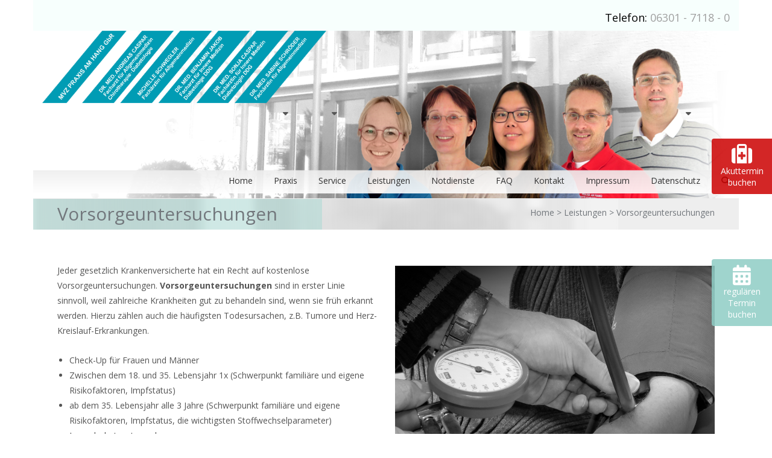

--- FILE ---
content_type: text/css
request_url: https://praxis-amhang.de/wp-content/uploads/fonts/a3c0418095b08c6f588aa7ef85e09347/font.css?v=1732650213
body_size: 836
content:
/*
 * Font file created by Local Google Fonts 0.20.0
 * Created: Fri, 02 Dec 2022 11:37:43 +0000
 * Handle: alchem-Open-Sans
 * Original URL: //fonts.googleapis.com/css?family=Open+Sans%3A300%2C400%2C700
*/

/* cyrillic-ext */
@font-face {
  font-family: 'Open Sans';
  font-style: normal;
  font-weight: 300;
  font-stretch: 100%;
  src: url(https://praxis-amhang.de/wp-content/uploads/fonts/a3c0418095b08c6f588aa7ef85e09347/open-sans-cyrillic-ext-v34-normal-300.woff2?c=1669981063) format('woff2');
  unicode-range: U+0460-052F, U+1C80-1C88, U+20B4, U+2DE0-2DFF, U+A640-A69F, U+FE2E-FE2F;
}
/* cyrillic */
@font-face {
  font-family: 'Open Sans';
  font-style: normal;
  font-weight: 300;
  font-stretch: 100%;
  src: url(https://praxis-amhang.de/wp-content/uploads/fonts/a3c0418095b08c6f588aa7ef85e09347/open-sans-cyrillic-v34-normal-300.woff2?c=1669981063) format('woff2');
  unicode-range: U+0301, U+0400-045F, U+0490-0491, U+04B0-04B1, U+2116;
}
/* greek-ext */
@font-face {
  font-family: 'Open Sans';
  font-style: normal;
  font-weight: 300;
  font-stretch: 100%;
  src: url(https://praxis-amhang.de/wp-content/uploads/fonts/a3c0418095b08c6f588aa7ef85e09347/open-sans-greek-ext-v34-normal-300.woff2?c=1669981063) format('woff2');
  unicode-range: U+1F00-1FFF;
}
/* greek */
@font-face {
  font-family: 'Open Sans';
  font-style: normal;
  font-weight: 300;
  font-stretch: 100%;
  src: url(https://praxis-amhang.de/wp-content/uploads/fonts/a3c0418095b08c6f588aa7ef85e09347/open-sans-greek-v34-normal-300.woff2?c=1669981063) format('woff2');
  unicode-range: U+0370-03FF;
}
/* hebrew */
@font-face {
  font-family: 'Open Sans';
  font-style: normal;
  font-weight: 300;
  font-stretch: 100%;
  src: url(https://praxis-amhang.de/wp-content/uploads/fonts/a3c0418095b08c6f588aa7ef85e09347/open-sans-hebrew-v34-normal-300.woff2?c=1669981063) format('woff2');
  unicode-range: U+0590-05FF, U+200C-2010, U+20AA, U+25CC, U+FB1D-FB4F;
}
/* vietnamese */
@font-face {
  font-family: 'Open Sans';
  font-style: normal;
  font-weight: 300;
  font-stretch: 100%;
  src: url(https://praxis-amhang.de/wp-content/uploads/fonts/a3c0418095b08c6f588aa7ef85e09347/open-sans-vietnamese-v34-normal-300.woff2?c=1669981063) format('woff2');
  unicode-range: U+0102-0103, U+0110-0111, U+0128-0129, U+0168-0169, U+01A0-01A1, U+01AF-01B0, U+1EA0-1EF9, U+20AB;
}
/* latin-ext */
@font-face {
  font-family: 'Open Sans';
  font-style: normal;
  font-weight: 300;
  font-stretch: 100%;
  src: url(https://praxis-amhang.de/wp-content/uploads/fonts/a3c0418095b08c6f588aa7ef85e09347/open-sans-latin-ext-v34-normal-300.woff2?c=1669981063) format('woff2');
  unicode-range: U+0100-024F, U+0259, U+1E00-1EFF, U+2020, U+20A0-20AB, U+20AD-20CF, U+2113, U+2C60-2C7F, U+A720-A7FF;
}
/* latin */
@font-face {
  font-family: 'Open Sans';
  font-style: normal;
  font-weight: 300;
  font-stretch: 100%;
  src: url(https://praxis-amhang.de/wp-content/uploads/fonts/a3c0418095b08c6f588aa7ef85e09347/open-sans-latin-v34-normal-300.woff2?c=1669981063) format('woff2');
  unicode-range: U+0000-00FF, U+0131, U+0152-0153, U+02BB-02BC, U+02C6, U+02DA, U+02DC, U+2000-206F, U+2074, U+20AC, U+2122, U+2191, U+2193, U+2212, U+2215, U+FEFF, U+FFFD;
}
/* cyrillic-ext */
@font-face {
  font-family: 'Open Sans';
  font-style: normal;
  font-weight: 400;
  font-stretch: 100%;
  src: url(https://praxis-amhang.de/wp-content/uploads/fonts/a3c0418095b08c6f588aa7ef85e09347/open-sans-cyrillic-ext-v34-normal-300.woff2?c=1669981063) format('woff2');
  unicode-range: U+0460-052F, U+1C80-1C88, U+20B4, U+2DE0-2DFF, U+A640-A69F, U+FE2E-FE2F;
}
/* cyrillic */
@font-face {
  font-family: 'Open Sans';
  font-style: normal;
  font-weight: 400;
  font-stretch: 100%;
  src: url(https://praxis-amhang.de/wp-content/uploads/fonts/a3c0418095b08c6f588aa7ef85e09347/open-sans-cyrillic-v34-normal-300.woff2?c=1669981063) format('woff2');
  unicode-range: U+0301, U+0400-045F, U+0490-0491, U+04B0-04B1, U+2116;
}
/* greek-ext */
@font-face {
  font-family: 'Open Sans';
  font-style: normal;
  font-weight: 400;
  font-stretch: 100%;
  src: url(https://praxis-amhang.de/wp-content/uploads/fonts/a3c0418095b08c6f588aa7ef85e09347/open-sans-greek-ext-v34-normal-300.woff2?c=1669981063) format('woff2');
  unicode-range: U+1F00-1FFF;
}
/* greek */
@font-face {
  font-family: 'Open Sans';
  font-style: normal;
  font-weight: 400;
  font-stretch: 100%;
  src: url(https://praxis-amhang.de/wp-content/uploads/fonts/a3c0418095b08c6f588aa7ef85e09347/open-sans-greek-v34-normal-300.woff2?c=1669981063) format('woff2');
  unicode-range: U+0370-03FF;
}
/* hebrew */
@font-face {
  font-family: 'Open Sans';
  font-style: normal;
  font-weight: 400;
  font-stretch: 100%;
  src: url(https://praxis-amhang.de/wp-content/uploads/fonts/a3c0418095b08c6f588aa7ef85e09347/open-sans-hebrew-v34-normal-300.woff2?c=1669981063) format('woff2');
  unicode-range: U+0590-05FF, U+200C-2010, U+20AA, U+25CC, U+FB1D-FB4F;
}
/* vietnamese */
@font-face {
  font-family: 'Open Sans';
  font-style: normal;
  font-weight: 400;
  font-stretch: 100%;
  src: url(https://praxis-amhang.de/wp-content/uploads/fonts/a3c0418095b08c6f588aa7ef85e09347/open-sans-vietnamese-v34-normal-300.woff2?c=1669981063) format('woff2');
  unicode-range: U+0102-0103, U+0110-0111, U+0128-0129, U+0168-0169, U+01A0-01A1, U+01AF-01B0, U+1EA0-1EF9, U+20AB;
}
/* latin-ext */
@font-face {
  font-family: 'Open Sans';
  font-style: normal;
  font-weight: 400;
  font-stretch: 100%;
  src: url(https://praxis-amhang.de/wp-content/uploads/fonts/a3c0418095b08c6f588aa7ef85e09347/open-sans-latin-ext-v34-normal-300.woff2?c=1669981063) format('woff2');
  unicode-range: U+0100-024F, U+0259, U+1E00-1EFF, U+2020, U+20A0-20AB, U+20AD-20CF, U+2113, U+2C60-2C7F, U+A720-A7FF;
}
/* latin */
@font-face {
  font-family: 'Open Sans';
  font-style: normal;
  font-weight: 400;
  font-stretch: 100%;
  src: url(https://praxis-amhang.de/wp-content/uploads/fonts/a3c0418095b08c6f588aa7ef85e09347/open-sans-latin-v34-normal-300.woff2?c=1669981063) format('woff2');
  unicode-range: U+0000-00FF, U+0131, U+0152-0153, U+02BB-02BC, U+02C6, U+02DA, U+02DC, U+2000-206F, U+2074, U+20AC, U+2122, U+2191, U+2193, U+2212, U+2215, U+FEFF, U+FFFD;
}
/* cyrillic-ext */
@font-face {
  font-family: 'Open Sans';
  font-style: normal;
  font-weight: 700;
  font-stretch: 100%;
  src: url(https://praxis-amhang.de/wp-content/uploads/fonts/a3c0418095b08c6f588aa7ef85e09347/open-sans-cyrillic-ext-v34-normal-300.woff2?c=1669981063) format('woff2');
  unicode-range: U+0460-052F, U+1C80-1C88, U+20B4, U+2DE0-2DFF, U+A640-A69F, U+FE2E-FE2F;
}
/* cyrillic */
@font-face {
  font-family: 'Open Sans';
  font-style: normal;
  font-weight: 700;
  font-stretch: 100%;
  src: url(https://praxis-amhang.de/wp-content/uploads/fonts/a3c0418095b08c6f588aa7ef85e09347/open-sans-cyrillic-v34-normal-300.woff2?c=1669981063) format('woff2');
  unicode-range: U+0301, U+0400-045F, U+0490-0491, U+04B0-04B1, U+2116;
}
/* greek-ext */
@font-face {
  font-family: 'Open Sans';
  font-style: normal;
  font-weight: 700;
  font-stretch: 100%;
  src: url(https://praxis-amhang.de/wp-content/uploads/fonts/a3c0418095b08c6f588aa7ef85e09347/open-sans-greek-ext-v34-normal-300.woff2?c=1669981063) format('woff2');
  unicode-range: U+1F00-1FFF;
}
/* greek */
@font-face {
  font-family: 'Open Sans';
  font-style: normal;
  font-weight: 700;
  font-stretch: 100%;
  src: url(https://praxis-amhang.de/wp-content/uploads/fonts/a3c0418095b08c6f588aa7ef85e09347/open-sans-greek-v34-normal-300.woff2?c=1669981063) format('woff2');
  unicode-range: U+0370-03FF;
}
/* hebrew */
@font-face {
  font-family: 'Open Sans';
  font-style: normal;
  font-weight: 700;
  font-stretch: 100%;
  src: url(https://praxis-amhang.de/wp-content/uploads/fonts/a3c0418095b08c6f588aa7ef85e09347/open-sans-hebrew-v34-normal-300.woff2?c=1669981063) format('woff2');
  unicode-range: U+0590-05FF, U+200C-2010, U+20AA, U+25CC, U+FB1D-FB4F;
}
/* vietnamese */
@font-face {
  font-family: 'Open Sans';
  font-style: normal;
  font-weight: 700;
  font-stretch: 100%;
  src: url(https://praxis-amhang.de/wp-content/uploads/fonts/a3c0418095b08c6f588aa7ef85e09347/open-sans-vietnamese-v34-normal-300.woff2?c=1669981063) format('woff2');
  unicode-range: U+0102-0103, U+0110-0111, U+0128-0129, U+0168-0169, U+01A0-01A1, U+01AF-01B0, U+1EA0-1EF9, U+20AB;
}
/* latin-ext */
@font-face {
  font-family: 'Open Sans';
  font-style: normal;
  font-weight: 700;
  font-stretch: 100%;
  src: url(https://praxis-amhang.de/wp-content/uploads/fonts/a3c0418095b08c6f588aa7ef85e09347/open-sans-latin-ext-v34-normal-300.woff2?c=1669981063) format('woff2');
  unicode-range: U+0100-024F, U+0259, U+1E00-1EFF, U+2020, U+20A0-20AB, U+20AD-20CF, U+2113, U+2C60-2C7F, U+A720-A7FF;
}
/* latin */
@font-face {
  font-family: 'Open Sans';
  font-style: normal;
  font-weight: 700;
  font-stretch: 100%;
  src: url(https://praxis-amhang.de/wp-content/uploads/fonts/a3c0418095b08c6f588aa7ef85e09347/open-sans-latin-v34-normal-300.woff2?c=1669981063) format('woff2');
  unicode-range: U+0000-00FF, U+0131, U+0152-0153, U+02BB-02BC, U+02C6, U+02DA, U+02DC, U+2000-206F, U+2074, U+20AC, U+2122, U+2191, U+2193, U+2212, U+2215, U+FEFF, U+FFFD;
}


--- FILE ---
content_type: text/javascript
request_url: https://praxis-amhang.de/wp-content/themes/alchem-pro/lib/magee-shortcodes-pro/assets/js/magee-shortcodes.js?ver=2.3.0
body_size: 5201
content:
// counterUP
(function( $ ){
  "use strict";

  $.fn.counterUp = function( options ) {

    // Defaults
    var settings = $.extend({
        'time': 400,
        'delay': 10
    }, options);

    return this.each(function(){

        // Store the object
        var $this = $(this);
        var $settings = settings;

        var counterUpper = function() {
            var nums = [];
            var divisions = $settings.time / $settings.delay;
            var num = $this.text();
            var isComma = /[0-9]+,[0-9]+/.test(num);
            num = num.replace(/,/g, '');
            var isInt = /^[0-9]+$/.test(num);
            var isFloat = /^[0-9]+\.[0-9]+$/.test(num);
            var decimalPlaces = isFloat ? (num.split('.')[1] || []).length : 0;

            // Generate list of incremental numbers to display
            for (var i = divisions; i >= 1; i--) {

                // Preserve as int if input was int
                var newNum = parseInt(num / divisions * i);

                // Preserve float if input was float
                if (isFloat) {
                    newNum = parseFloat(num / divisions * i).toFixed(decimalPlaces);
                }

                // Preserve commas if input had commas
                if (isComma) {
                    while (/(\d+)(\d{3})/.test(newNum.toString())) {
                        newNum = newNum.toString().replace(/(\d+)(\d{3})/, '$1'+','+'$2');
                    }
                }

                nums.unshift(newNum);
            }

            $this.data('counterup-nums', nums);
            $this.text('0');

            // Updates the number until we're done
            var f = function() {
                $this.text($this.data('counterup-nums').shift());
                if ($this.data('counterup-nums').length) {
                    setTimeout($this.data('counterup-func'), $settings.delay);
                } else {
                    delete $this.data('counterup-nums');
                    $this.data('counterup-nums', null);
                    $this.data('counterup-func', null);
                }
            };
            $this.data('counterup-func', f);

            // Start the count up
            setTimeout($this.data('counterup-func'), $settings.delay);
        };

        // Perform counts when the element gets into view
        $this.waypoint(counterUpper, { offset: '100%', triggerOnce: true });
    });

  };

})( jQuery );

jQuery(document).ready(function($) {
								
            var s=$(".magee-feature-box.style2");
            for(i=0;i<s.length;i++) {
                var t=$(s[i]).find(".icon-box").outerWidth();
				if($(s[i]).find("img.feature-box-icon").length){
				var t=$(s[i]).find("img.feature-box-icon").outerWidth();
				}
                t+=15;
                t+="px";
                $(s[i]).css({"padding-left":t});
            }
            var s=$(".magee-feature-box.style2.reverse");
            for(i=0;i<s.length;i++) {
                var t=$(s[i]).find(".icon-box").outerWidth();
				if($(s[i]).find("img.feature-box-icon").length)
				var t=$(s[i]).find("img.feature-box-icon").outerWidth();
				
                t+=15;
                t+="px";
                $(s[i]).css({"padding-left":0,"padding-right":t});
            }
            var s=$(".magee-feature-box.style3");
            for(i=0;i<s.length;i++) {
                var t=$(s[i]).find(".icon-box").outerWidth();
				if($(s[i]).find("img.feature-box-icon").length)
				var t=$(s[i]).find("img.feature-box-icon").outerWidth();
                t+="px";
                $(s[i]).find("h3").css({"line-height":t});
            }
            var s=$(".magee-feature-box.style4");
            for(i=0;i<s.length;i++) {
                var t=$(s[i]).find(".icon-box").outerWidth();
				if($(s[i]).find("img.feature-box-icon").length)
				var t=$(s[i]).find("img.feature-box-icon").outerWidth();
                t=t/2;
                t1=-t;
                t+="px";
                t1+="px";
                $(s[i]).css({"padding-top":t,"margin-top":t});
                $(s[i]).find(".icon-box").css({"top":t1,"margin-left":t1});
				$(s[i]).find("img.feature-box-icon").css({"top":t1,"margin-left":t1});
            }
  
 //
 
  $(".wow").each(function(){
	var duration = $(this).data("animationduration");
       if( typeof duration !== "undefined"){
		   $(this).css({"-webkit-animation-duration":duration+"s","animation-duration":duration+"s"});
		   }
    });
  //
  ////flipbox
 
 $('.magee-flipbox-wrap').each(function(){
	var front_height = $(this).find('.flipbox-front').outerHeight();
	var back_height = $(this).find('.flipbox-back').outerHeight();
	var height = front_height>back_height?front_height:back_height;
	
	 	$(this).css({'height':height});	
	var obj = 	$(this);
	obj.bind('touchstart',function(){
		switch ($(this).data('direction')){
			case 'horizontal': 
			$(this).find(".flipbox-front").addClass("horizontal-touchstart-front").removeClass("horizontal-touchend-front");
			$(this).find(".flipbox-back").addClass("horizontal-touchstart-back").removeClass("horizontal-touchend-back");
			break;
			case 'vertical':
			$(this).find(".flipbox-front").addClass("vertical-touchstart-front").removeClass("vertical-touchend-front");
			$(this).find(".flipbox-back").addClass("vertical-touchstart-back").removeClass("vertical-touchend-back");
			break;
			case 'slide-left':
			$(this).find(".flipbox-front").addClass("slide-left-touchstart-front").removeClass("slide-left-touchend-front");
			$(this).find(".flipbox-back").addClass("slide-left-touchstart-back").removeClass("slide-left-touchend-back");
			break;
			case 'slide-right':
			$(this).find(".flipbox-front").addClass("slide-right-touchstart-front").removeClass("slide-right-touchend-front");
			$(this).find(".flipbox-back").addClass("slide-right-touchstart-back").removeClass("slide-right-touchend-back");
			break;
			case 'slide-top':
			$(this).find(".flipbox-front").addClass("slide-top-touchstart-front").removeClass("slide-top-touchend-front");
			$(this).find(".flipbox-back").addClass("slide-top-touchstart-back").removeClass("slide-top-touchend-back");
			break;
			case 'slide-bottom':
			$(this).find(".flipbox-front").addClass("slide-bottom-touchstart-front").removeClass("slide-bottom-touchend-front");
			$(this).find(".flipbox-back").addClass("slide-bottom-touchstart-back").removeClass("slide-bottom-touchend-back");
			break;
			case 'flip-bottom':
			$(this).find(".flipbox-back").addClass("flip-bottom-touchstart-back").removeClass("flip-bottom-touchend-back");
			break;
			case 'flip-top':
			$(this).find(".flipbox-back").addClass("flip-top-touchstart-back").removeClass("flip-top-touchend-back");
			break;
			case 'flip-right':
			$(this).find(".flipbox-back").addClass("flip-right-touchstart-back").removeClass("flip-right-touchend-back");
			break;
			case 'flip-left':
			$(this).find(".flipbox-back").addClass("flip-left-touchstart-back").removeClass("flip-left-touchend-back");
			break;
			}	
		});
	
	obj.bind('touchend',function(){
		switch ($(this).data('direction')){
			case 'horizontal': 
			$(this).find(".flipbox-front").addClass("horizontal-touchend-front").removeClass("horizontal-touchstart-front");
			$(this).find(".flipbox-back").addClass("horizontal-touchend-back").removeClass("horizontal-touchstart-back");
			break;
			case 'vertical': 
			$(this).find(".flipbox-front").addClass("vertical-touchend-front").removeClass("vertical-touchstart-front");
			$(this).find(".flipbox-back").addClass("vertical-touchend-back").removeClass("vertical-touchstart-back");
			break;
			case 'slide-left':
			$(this).find(".flipbox-front").removeClass("slide-left-touchstart-front").addClass("slide-left-touchend-front");
			$(this).find(".flipbox-back").removeClass("slide-left-touchstart-back").addClass("slide-left-touchend-back");
			break;
			case 'slide-right':
			$(this).find(".flipbox-front").removeClass("slide-right-touchstart-front").addClass("slide-right-touchend-front");
			$(this).find(".flipbox-back").removeClass("slide-right-touchstart-back").addClass("slide-right-touchend-back");
			break;
			case 'slide-top':
			$(this).find(".flipbox-front").removeClass("slide-top-touchstart-front").addClass("slide-top-touchend-front");
			$(this).find(".flipbox-back").removeClass("slide-top-touchstart-back").addClass("slide-top-touchend-back");
			break;
			case 'slide-bottom':
			$(this).find(".flipbox-front").removeClass("slide-bottom-touchstart-front").addClass("slide-bottom-touchend-front");
			$(this).find(".flipbox-back").removeClass("slide-bottom-touchstart-back").addClass("slide-bottom-touchend-back");
			break;
			case 'flip-bottom':
			$(this).find(".flipbox-back").removeClass("flip-bottom-touchstart-back").addClass("flip-bottom-touchend-back");
			break;
			case 'flip-top':
			$(this).find(".flipbox-back").removeClass("flip-top-touchstart-back").addClass("flip-top-touchend-back");
			break;
			case 'flip-right':
			$(this).find(".flipbox-back").removeClass("flip-right-touchstart-back").addClass("flip-right-touchend-back");
			break;
			case 'flip-left':
			$(this).find(".flipbox-back").removeClass("flip-left-touchstart-back").addClass("flip-left-touchend-back");
			break;
			}	
		});
	
 });										 
								 
 function DY_scroll(wraper,prev,next,img,speed,or)
 { 
  var wraper = $(wraper);
  var prev = $(prev);
  var next = $(next);
  var img = $(img).find('ul');
  var w = img.find('li').outerWidth(true);
  var s = speed;
  
  next.click(function()
       {
        img.animate({'margin-left':-w},function()
                  {
                   img.find('li').eq(0).appendTo(img);
                   img.css({'margin-left':0});
                   });
        });
 
  prev.click(function()
       {
        img.find('li:last').prependTo(img);
        img.css({'margin-left':-w});
        img.animate({'margin-left':0});
        });
 
  if (or == true)
  {
   ad = setInterval(function() { next.click();},s*1000);
   wraper.hover(function(){clearInterval(ad);},function(){ad = setInterval(function() { next.click();},s*1000);});
  }
 
 }
 
 DY_scroll('.multi-carousel','.multi-carousel-nav-prev','.multi-carousel-nav-next','.multi-carousel-inner',3,false);
            //tooltip controls 
            $('[data-toggle="tooltip"]').tooltip();	
            $('[data-toggle="popover"]').popover();
            $("[data-animation]").mouseover(function(){
                var anmiationName=$(this).attr("data-animation");
                $(this).addClass("animated").addClass(anmiationName);
            });
            $("[data-animation]").mouseout(function(){
                var anmiationName=$(this).attr("data-animation");
                $(this).removeClass("animated").removeClass(anmiationName);
            });
 
 
 
 // counter up
 
  $('.magee-counter-box .counter-num').counterUp({
            delay: 10,
            time: 1000
        });
  
  /* ------------------------------------------------------------------------ */
/*  animation													*/
/* ------------------------------------------------------------------------ */
										  
    jQuery('.magee-animated').each(function(){
			 if(jQuery(this).data('imageanimation')==="yes"){
		         jQuery(this).find("img,i.fa").css("visibility","hidden");	
		 }
		 else{
	           jQuery(this).css("visibility","hidden");	
		 }		
		 
	 });
	
	if(jQuery().waypoint) {
		jQuery('.magee-animated').waypoint(function() {
											  
			jQuery(this).css({'visibility':'visible'});
			jQuery(this).find("img,i.fa").css({'visibility':'visible'});	


			// this code is executed for each appeared element
			var animation_type       = jQuery(this).data('animationtype');
			var animation_duration   = jQuery(this).data('animationduration');
	        var image_animation      = jQuery(this).data('imageanimation');
			 if(image_animation === "yes"){
						 
			jQuery(this).find("img,i.fa").addClass("animated "+animation_type);

			if(animation_duration) {
				jQuery(this).find("img,i.fa").css('-moz-animation-duration', animation_duration+'s');
				jQuery(this).find("img,i.fa").css('-webkit-animation-duration', animation_duration+'s');
				jQuery(this).find("img,i.fa").css('-ms-animation-duration', animation_duration+'s');
				jQuery(this).find("img,i.fa").css('-o-animation-duration', animation_duration+'s');
				jQuery(this).find("img,i.fa").css('animation-duration', animation_duration+'s');
			}
			
				 
			 }else{
			jQuery(this).addClass("animated "+animation_type);

			if(animation_duration) {
				jQuery(this).css('-moz-animation-duration', animation_duration+'s');
				jQuery(this).css('-webkit-animation-duration', animation_duration+'s');
				jQuery(this).css('-ms-animation-duration', animation_duration+'s');
				jQuery(this).css('-o-animation-duration', animation_duration+'s');
				jQuery(this).css('animation-duration', animation_duration+'s');
			}
			 }

			 
		},{ triggerOnce: true, offset: '90%' });
	}
	
		$("a[rel^='prettyPhoto']").prettyPhoto(); 
  
  // contact form  
 function IsEmail(email) {
        var regex = /^([a-zA-Z0-9_\.\-\+])+\@(([a-zA-Z0-9\-])+\.)+([a-zA-Z0-9]{2,4})+$/;
        if(!regex.test(email)) {
           return false;
        }else{
           return true;
        }
      }
	  
 jQuery("form.magee-contact-form #submit").click(function(){					
														 
	var obj = jQuery(this).parents(".magee-contact-form");
	obj.find(".contact-failed").text("");		
	var receiver  = obj.find("input#receiver").val();
	var email     = obj.find("input#email").val();
	var name      = obj.find("input#name").val();
	var subject   = obj.find("input#subject").val();
	var message   = obj.find("textarea#message").val();
	
	var country   = obj.find("input#country").val()? obj.find("input#country").val() : '0';
	var city      = obj.find("input#city").val()?obj.find("input#city").val() : '0';
	var telephone = obj.find("input#telephone").val()?obj.find("input#telephone").val() : '0';
	var company   = obj.find("input#company").val()?obj.find("input#company").val() : '0';
	var website   = obj.find("input#website").val()?obj.find("input#website").val() : '0';
	var checkboxWarning = obj.find("input#checkboxWarning").attr("checked") == 'checked' ? 'yes':'no';
	var terms     = obj.find("input#terms").val();
    var required_fields  = obj.find("input#required_fields").val();
	var arrs  = required_fields.split(",");
	var status = '';
	for(i=0;i<arrs.length;i++){
		
		if( arrs[i] && obj.find("#"+arrs[i]).length > 0){
			
			if(obj.find("#"+arrs[i]).val() !== ''){
				 status = status + ''; 
				   }else{	   
				status = status + arrs[i];	 
			    obj.find(".contact-failed").addClass("notice-error");
				obj.find(".contact-failed").html( arrs[i].substring(0,1).toUpperCase() +  arrs[i].substring(1)+magee_params.required);
				return ;
				}
			  }
		}
	
	
    if(status == ''){	
	
	obj.find(".contact-failed").removeClass("notice-error");
	obj.find(".contact-failed").append("<img alt='loading' class='loading' src='"+magee_params.themeurl+"/images/AjaxLoader.gif' />");
	
	 jQuery.ajax({
				 type:"POST",
				 dataType:"json",
				 url:magee_params.ajaxurl,
				 data:"name="+name+"&email="+email+"&subject="+subject+"&receiver="+receiver+"&message="+message+"&terms="+terms+"&checkboxWarning="+checkboxWarning+"&required_fields="+required_fields+"&country="+country+"&city="+city+"&telephone="+telephone+"&company="+company+"&website="+website+"&action=magee_contact",
				 success:function(data){
					 if( data.error == 0 ){
						     obj.find(".contact-failed").addClass("notice-success");
					         obj.find(".contact-failed").html(data.msg);
							  jQuery('.loading').remove();obj[0].reset(); 
						 }else{
							 obj.find(".contact-failed").removeClass("notice-success");
							 obj.find(".contact-failed").html(data.msg);	
							 }
		          
		           return false;
				   },error:function(){
					   obj.find(".contact-failed").html("Error.");
					   obj.find('.loading').remove();
					   return false;
					   }
			 });
	}
	 return false;
	});
//accordion icon controls 
  jQuery(".panel-title").each(function(){
			var open_icon =jQuery(this).find("i").attr("data-open");
			var close_icon = jQuery(this).find("i").attr("data-close");
			var now_class = jQuery(this).find("i").attr("class");
			jQuery(this).click(function(){	
			  if(jQuery(this).find("i").attr("data-open")  && jQuery(this).find("i").attr("data-close") ){							
			  if(jQuery(this).find("i").hasClass("open-magee-accordion")){ 
				  var new_class = now_class.replace('open-magee-accordion','close-magee-accordion').replace(open_icon,close_icon);
				  jQuery(this).find("i").attr("class",new_class);
				  }else{
				  var new_class = now_class.replace('close-magee-accordion','open-magee-accordion').replace(close_icon,open_icon);
				  jQuery(this).find("i").attr("class",new_class);
				  jQuery(this).parents(".panel-default").siblings().each(function(){
					  var sub_icon1 =  jQuery(this).find(".panel-title i").attr("data-open");
					  var sub_icon2 =  jQuery(this).find(".panel-title i").attr("data-close");
					  var sub_class = jQuery(this).find(".panel-title i").attr("class");
					  if( sub_icon1 && sub_icon2 && sub_class ){
					  var new_sub_class = sub_class.replace('open-magee-accordion','close-magee-accordion').replace(sub_icon1,sub_icon2);
					  jQuery(this).find(".panel-title i").attr("class",new_sub_class);															 
					  }
				  });
				  }		
			  }else{
				 jQuery(this).parents(".panel-default").siblings().each(function(){
					  var sub_icon1 =  jQuery(this).find(".panel-title i").attr("data-open");
					  var sub_icon2 =  jQuery(this).find(".panel-title i").attr("data-close");
					  var sub_class = jQuery(this).find(".panel-title i").attr("class");
					  if( sub_icon1  && sub_icon2  && sub_class ){
					  var new_sub_class = sub_class.replace('open-magee-accordion','close-magee-accordion').replace(sub_icon1,sub_icon2);
					  jQuery(this).find(".panel-title i").attr("class",new_sub_class);															 
					  }
				  });
				  }
			  });	 
  });
  
  //audio
 jQuery('.ms-audio').each(function(){
								
	jQuery(this).audioPlayer({
						classPrefix: 'audioplayer',
						strPlay: 'Play',
						strPause: 'Pause',
						strVolume: 'Volume',
						strControls : jQuery(this).data('controls'),
						strStyle : jQuery(this).data('style'),
					});							
								
								
	});
 
  //carousel 
  jQuery('.magee-carousel').each(function(){
							var carousel_owl = jQuery(this);
							var carousel_columns =  carousel_owl.data("columns");
							var carousel_itemsNum600 = (carousel_columns-2)>0?(carousel_columns-2):carousel_columns;
							var carousel_margin = carousel_columns > 1?10:0;
							 	carousel_owl.find(".owl-carousel").owlCarousel({
									loop:true,
									margin:carousel_margin,
									autoplay:(carousel_owl.data("autoplay") == 'yes'?'true':'false'),
									autoplayTimeout:carousel_owl.data("autoplaytimeout"),
									autoplayHoverPause:true,
									items:carousel_columns,
									responsiveClass:true,
									responsive:{
										0:{
											items:1,
											nav:false
										},
										600:{
											items:carousel_itemsNum600,
											nav:(carousel_owl.data("display-nav") == 'yes'?'true':'false'),
										},
										1000:{
											items:carousel_columns,
											nav:(carousel_owl.data("display-nav") == 'yes'?'true':'false'),
										}
									}
								});
								carousel_owl.find(".carousel-next").click(function(){												 
								  carousel_owl.find(".owl-carousel").trigger("next.owl.carousel");
								})
								carousel_owl.find(".carousel-prev").click(function(){
								  carousel_owl.find(".owl-carousel").trigger("prev.owl.carousel");
								});
							    carousel_owl.find(".owl-controls").addClass(carousel_owl.data("pag-style"));
  });
  
   //dailymotion
  jQuery('.magee-dailymotion').each(function(){
	dail = jQuery(this);
	if( dail.data("width") == '100%' || dail.data("width") == '' &&  dail.data("height") == '100%' || dail.data("height") == ''){
	width = dail.width();
	iframewidth = dail.find("iframe").eq(0).width();
	iframeheight = dail.find("iframe").eq(0).height();
	op = iframeheight/iframewidth;
	dail.find("iframe").eq(0).width(width-100);
	dail.find("iframe").eq(0).height(op*(width-100));		
	}
  });
  
  //document
  jQuery('.magee-document').each(function(){
    doc =  jQuery(this);
	if(doc.data("responsive") == 'yes'){
		width = doc.width();
		if(width < doc.data("width")){
		op = doc.data("height")/doc.data("width");
		doc.find("iframe").eq(0).width(width);
		doc.find("iframe").eq(0).height(op*width);
		} 			
	}
  });

  //expand
  jQuery('.magee-expand').each(function(){
	expand = jQuery(this);
	less_icon = expand.data("less-icon");
	more_icon = expand.data("more-icon");
	if(less_icon.indexOf("fa-")>=0){
	var more = '<i class="fa '+less_icon+'"></i> '+ expand.data('less-text');
	}else{
	var more = '<img src="'+less_icon+'" class="image-instead"/>'+ expand.data('less-text');
	}
	if(more_icon.indexOf("fa-")>=0){
	var less = '<i class="fa '+ more_icon +'"></i> '+ expand.data('more-text');
	}else{
	var less = '<img src="'+ more_icon +'" class="image-instead"/>'+ expand.data('more-text');
	}
	expand.find(".expand-control").toggle(
	function(){	      				  
		jQuery(this).html(more);
	},
	function(){	      				  
		jQuery(this).html(less);
	}
    );
	expand.find(".expand-control").click(function(){
	 jQuery(this).parent(".magee-expand").find(".expand-content").slideToggle(500);
	});    										 
											 
  });
  
  //heading
  jQuery(".magee-heading").each(function(){
	magee_heading = jQuery(this);	
	if(magee_heading.data("responsive") == 'yes'){
		if(jQuery(window).width() <1200){	
			newPercentage = ((jQuery(window).width() / 1200) * 100) + "%";
			jQuery(this).find(".heading-inner").css({"font-size": newPercentage});
		}	
	}
  });
  
  //image compare
  jQuery(".magee-image-compare").each(function(){
	jQuery(this).twentytwenty(
	{default_offset_pct: jQuery(this).data("pct"),
	orientation: jQuery(this).data("orientation")
	});
  });
   
  //piechart
  jQuery(".magee-chart-box").each(function(){
  piechart = jQuery(this);
							piechart.easyPieChart({
								barColor: piechart.data("barcolor"),
								trackColor: piechart.data("trackcolor"),
								scaleColor: false,
								lineWidth: 10,
								trackWidth: 10,
								size: piechart.data("size"),
								lineCap: piechart.data("linecap")
							  }); 
  
  });
  
  //vimeo
  jQuery(".vimeo-video").each(function(){
	magee_vimeo = jQuery(this);
	if( magee_vimeo.data("width") == '100%' || magee_vimeo.data("height") == '100%' && magee_vimeo.data("width") == '' || magee_vimeo.data("height") == ''){
									divwidth = magee_vimeo.width();
									width = magee_vimeo.find("iframe.magee-vimeo").width();
									height = magee_vimeo.find("iframe.magee-vimeo").height();
									op = height/width;
									magee_vimeo.find("iframe.magee-vimeo").width(divwidth-100);
									magee_vimeo.find("iframe.magee-vimeo").height(op*divwidth-100);
									}
	
  });
  
 });

jQuery(window).load(function($) {
  ////flipbox
 
 jQuery('.magee-flipbox-wrap').each(function(){
	var front_height = jQuery(this).find('.flipbox-front').outerHeight();
	var back_height = jQuery(this).find('.flipbox-back').outerHeight();
	var height = front_height>back_height?front_height:back_height;
	
	 	jQuery(this).css({'height':height});	
 });					   

 });

//heading responsive
jQuery(window).on("resize", function (){
	//heading
  jQuery(".magee-heading").each(function(){
	magee_heading = jQuery(this);	
	if(magee_heading.data("responsive") == 'yes'){
		if(jQuery(window).width() <1200){
		newPercentage = ((jQuery(window).width() / 1200) * 100) + "%";
		jQuery(this).find(".heading-inner").css({"font-size": newPercentage});
		}else{
		jQuery(this).find(".heading-inner").css({"font-size": magee_heading.data("fontsize")});
		}
		
	}	
   });  
  });						   


--- FILE ---
content_type: text/javascript
request_url: https://praxis-amhang.de/wp-content/themes/alchem-pro/js/main.js
body_size: 4131
content:
jQuery(document).ready(function($){
								
 $(".site-nav-toggle").click(function(){
        $(".site-nav").toggle();
 });  
 
 $('.main-nav > li ').click(function(){
	 $('.main-nav > li ').removeClass('current');
	  var css_class = $(this).attr("class");
	  $('.'+css_class.replace(/\ +/g,".") ).addClass('current');
	 });

 
// retina logo
if( window.devicePixelRatio > 1 ){
	if($('.normal_logo').length && $('.retina_logo').length){
		$('.normal_logo').hide();
		$('.retina_logo').show();
		}
	//
	$('.page-title-bar').addClass('page-title-bar-retina');
	
	}

// parallax scrolling
$('.parallax-scrolling').each(function(){
	$(this).parallax("50%", 0.1);
	});
//video background
 $('#alchem-youtube-video').parent('.section').css({'min-height':$(window).height()});
 var myPlayer;
        jQuery(function () {
             myPlayer = jQuery("#alchem-youtube-video").YTPlayer();
        });


//prettyPhoto
$("a[rel^='portfolio-image']").prettyPhoto();
	 
// related posts
var related = $(".alchem-related-posts");

related.owlCarousel({
    loop:true,
    margin:15,
	navText: [" "," "],
    responsiveClass:true,
    responsive:{
        0:{
            items:1,
            nav:false
        },
        600:{
            items:2,
            nav:false
        },
        1000:{
            items:3,
            nav:false,
            loop:true
        }
    }
})

 //fixed header
 $(window).scroll(function(){
   if( $('.fxd-header').length ){
    if( $("body.admin-bar").length){
		if( $(window).width() < 765) {
				stickyTop = 46;
				
			} else {
				stickyTop = 32;
			}
	  }
	  else{
		  stickyTop = 0;
		  }
		  
	 var stickyTop2 = stickyTop;
	 if( $(".top-bar").length ){
	 stickyTop2 = stickyTop + $(".top-bar").outerHeight() ;		  
     }
	 if( $('.slider-above-header .page-top-slider').length ){
		 stickyTop2 = stickyTop2 + $('.slider-above-header .page-top-slider').outerHeight() ;
		 }
		 ////
		 if( !($(window).width() < 919 && alchem_params.isMobile == 0 )) {
		 
	 
		  $('.fxd-header').css('top',stickyTop);
					var scrollTop = $(window).scrollTop(); 
				if ( scrollTop > stickyTop2  ) { 
				if( !$(".top-banner").length ){
					$('.main-header').hide();
				}
					$('.fxd-header').show();
					} else {
						if( !$(".top-banner").length ){
						$('.main-header').show(); 
						}
						$('.fxd-header').hide();
					} 
		 }
     }
 });
	
// nav menu search icon
  
  if( alchem_params.show_search_icon === 'yes' ){
	   $.ajax({type:"POST",dataType:"html",url:alchem_params.ajaxurl,data:"action=alchem_nav_searchform",
	    success:function(data){
			$('header .main-header .main-nav').append('<li class="menu-item menu-item-search-icon"><a href="javascript:;"><i class="fa fa-search site-search-toggle"></i></a>'+data+'</li>');
			$('header .fxd-header .main-nav').append('<li class="menu-item menu-item-search-icon"><a href="javascript:;"><i class="fa fa-search site-search-toggle"></i></a>'+data+'</li>');
			},error:function(){}});
	   $('header').on('click','.site-search-toggle',function(){
            $('.menu-item-search-icon .search-form').toggle();	
			$('.menu-item-search-icon .search-form input#s').focus();
          });
	   var key = 0;  
	    $(document).on('mouseover','.menu-item-search-icon .search-form',function(){ 
		    key = 0 ;
		});
		$(document).on('mouseout','.menu-item-search-icon .search-form',function(){ 
		    key = 1 ;
		});
		$(document).mousedown(function(){
			if(key == 1){
				$('.menu-item-search-icon .search-form').hide();
				}
		});
	  }
// tool tip
$('[data-toggle="tooltip"]').tooltip(); 

// slider
if( $('.alchem-carousel').length){
	var interval = parseInt(alchem_params.slideshow_speed);
	if(alchem_params.slider_autoplay == 'no')
	interval = false;
	
$('.alchem-carousel').carousel({ interval: interval, cycle: true });
}

//woocommerce
$(document).on('click','.alchem-quantity .minus',function(){
 var qtyWrap  = $(this).parent('.quantity');
 var quantity =  parseInt(qtyWrap.find('.qty').val());
 var min_num  =  parseInt(qtyWrap.find('.qty').attr('min'));
 var max_num  =  parseInt(qtyWrap.find('.qty').attr('max'));
 var step     =  parseInt(qtyWrap.find('.qty').attr('step'));
 $('input[name="update_cart"]').removeAttr("disabled");
 
 if( quantity > min_num){
	 quantity = quantity - step;
	 if( quantity > 0 )
	 qtyWrap.find('.qty').val(quantity);
	 }
  });
$(document).on('click','.alchem-quantity .plus',function(){
  var qtyWrap  = $(this).parent('.quantity');
  var quantity =  parseInt(qtyWrap.find('.qty').val());
  var min_num  =  parseInt(qtyWrap.find('.qty').attr('min'));
  var max_num  =  parseInt(qtyWrap.find('.qty').attr('max'));
  var step     =  parseInt(qtyWrap.find('.qty').attr('step'));
  $('input[name="update_cart"]').removeAttr("disabled");
 if( max_num ){
	 if( quantity < max_num ){
	 quantity = quantity + step;
	 qtyWrap.find('.qty').val(quantity);
	  }
	 }else{
		 quantity = quantity + step;
		qtyWrap.find('.qty').val(quantity); 
		 }
  });

// scheme
 if( typeof alchem_params.global_color !== 'undefined' && alchem_params.global_color !== '' ){
 less.modifyVars({
        '@color-main': alchem_params.global_color
    });
   }
   
// contact form  
 function IsEmail(email) {
        var regex = /^([a-zA-Z0-9_\.\-\+])+\@(([a-zA-Z0-9\-])+\.)+([a-zA-Z0-9]{2,4})+$/;
        if(!regex.test(email)) {
           return false;
        }else{
           return true;
        }
      }
	  
 jQuery("form.magee-contact-form #submit").click(function(){
									
	var obj = jQuery(this).parents(".magee-contact-form");
	obj.find(".contact-failed").text("");		
	var receiver  = obj.find("input#receiver").val();
	var email     = obj.find("input#email").val();
	var name      = obj.find("input#name").val();
	var subject   = obj.find("input#subject").val();
	var message   = obj.find("textarea#message").val();
	

	obj.find(".contact-failed").append("<img alt='loading' class='loading' src='"+alchem_params.themeurl+"/images/AjaxLoader.gif' />");
	
	 jQuery.ajax({
				 type:"POST",
				 dataType:"json",
				 url:alchem_params.ajaxurl,
				 data:"name="+name+"&email="+email+"&subject="+subject+"&receiver="+receiver+"&message="+message+"&action=alchem_contact",
				 success:function(data){
					 if( data.error == 0 ){
						     obj.find(".contact-failed").addClass("notice-success");
					         obj.find(".contact-failed").html(data.msg);
							  jQuery('.loading').remove();obj[0].reset(); 
						 }else{
							 obj.find(".contact-failed").removeClass("notice-success");
							 obj.find(".contact-failed").html(data.msg);	
							 }
		          
		           return false;
				   },error:function(){
					   obj.find(".contact-failed").html("Error.");
					   obj.find('.loading').remove();
					   return false;
					   }
			 });
	
	 return false;
	});
 
//woo
$(".product-image").each(function() {
               $(this).hover(function() {
                 if($(this).find('.product-image-back img').length){
					   $(this).find('.product-image-front').css({'opacity':'0'});
					 }
               },
           function() {
                      $(this).find('.product-image-front').css({'opacity':'1'});
                });
           });

 //masonry
 // portfolio
$('.alchem-masonry,.magee-masonry').masonry({
 // options
                itemSelector : '.portfolio-box-wrap'
            });
 // blog
$('.blog-grid').masonry({
 // options
                itemSelector : '.entry-box-wrap',
				animate: true
            });

	$('.blog-timeline-wrap .entry-box-wrap').each(function(){
													   
	var position   = $(this).offset();		
	var left       = position.left;
	var wrap_width = $(this).parents('.blog-timeline-wrap').innerWidth();
	if( left/wrap_width > 0.5){
		  $(this).removeClass('timeline-left').addClass('timeline-right');
		}else{
		  $(this).removeClass('timeline-right').addClass('timeline-left');	
 }
 });

 //side header	
$('.side-header .site-nav .menu_column  .sub-menu').css({'width':$('.post-wrap').width()});

//nav arrow on mobiles
$('.site-nav ul li.menu-item-has-children').each(function(){
	 $(this).prepend('<i class="fa fa-caret-down menu-dropdown-icon"></i>');
	
   })
$(document).on('click','.menu-dropdown-icon',function(){
		var submenu = 	$(this).parent('li').find('>ul.sub-menu');								  
		submenu.slideToggle();	
   });

$(window).resize(function() { 
 //side header		  
 $('.side-header .site-nav .menu_column  .sub-menu').css({'width':$('.post-wrap').width()});
 // blog timeline
 $('.site-nav ul li .sub-menu').attr("style","");
 $('.site-nav').attr("style","");
 $('.blog-timeline-wrap .entry-box-wrap').each(function(){
	var position   = $(this).offset();		
	var left       = position.left;
	var wrap_width = $(this).parents('.blog-timeline-wrap').innerWidth();
	if( left/wrap_width > 0.5){
		  $(this).removeClass('timeline-left').addClass('timeline-right');
		}else{
		  $(this).removeClass('timeline-right').addClass('timeline-left');	
 }
 });				  
						  
 });

 /* ------------------------------------------------------------------------ */
/*  smooth scrolling        	  								  	    */
/* ------------------------------------------------------------------------ */

 $(".entry-content a.button[href^='#']").on('click', function(e){
				var selectorHeight = $('header').height();  
				if( $('.fxd-header').length ){
				var selectorHeight = $('.fxd-header').height();  
				}
				selectorHeight = selectorHeight + 18;
				var scrollTop      = $(window).scrollTop(); 
				e.preventDefault();
		 		var id   = $(this).attr('href');
				if(typeof $(id).offset() !== 'undefined'){
				var goTo = $(id).offset().top - selectorHeight;
				$("html, body").animate({ scrollTop: goTo }, 500);
				}

			});	
  
  jQuery('header .site-nav').onePageNav({filter: 'ul li a[href^="#"]',scrollThreshold:0.2});	

	//Nice scroll initialization
	var win_height = $(window).height();
	$(".magee-section.fullheight").each(function(){
         var section_height = $(this).height();
		 $(this).css({'height':section_height,'min-height':win_height});
     });
	

// home page animation
 $('.alchem-animated').each(function(){
			 if($(this).data('imageanimation')==="yes"){
		         $(this).find("img,i.fa").css("visibility","hidden");	
		 }
		 else{
	           $(this).css("visibility","hidden");	
		 }		
		 
	 });
	
	if(jQuery().waypoint) {
		$('.alchem-animated').waypoint(function() {
										  
			$(this).css({'visibility':'visible'});
			$(this).find("img,i.fa").css({'visibility':'visible'});	


			// this code is executed for each appeared element
			var animation_type       = $(this).data('animationtype');
			var animation_duration   = $(this).data('animationduration');
	        var image_animation      = $(this).data('imageanimation');

			 if(image_animation === "yes"){
						 
			$(this).find("img,i.fa").addClass("animated "+animation_type);

			if(animation_duration) {
				$(this).find("img,i.fa").css('-moz-animation-duration', animation_duration+'s');
				$(this).find("img,i.fa").css('-webkit-animation-duration', animation_duration+'s');
				$(this).find("img,i.fa").css('-ms-animation-duration', animation_duration+'s');
				$(this).find("img,i.fa").css('-o-animation-duration', animation_duration+'s');
				$(this).find("img,i.fa").css('animation-duration', animation_duration+'s');
			}
			
				 
			 }else{
				 
			$(this).addClass("animated "+animation_type);
			if(animation_duration) {
				$(this).css('-moz-animation-duration', animation_duration+'s');
				$(this).css('-webkit-animation-duration', animation_duration+'s');
				$(this).css('-ms-animation-duration', animation_duration+'s');
				$(this).css('-o-animation-duration', animation_duration+'s');
				$(this).css('animation-duration', animation_duration+'s');
			}
			 }

			 
		},{ triggerOnce: true, offset: '90%' });
	}
	
	
	// home page slider
	if( $("#carousel-banner-section .item").length>1 ){
	var owl_slider = $("#carousel-banner-section");
	var autoplay;
	if(alchem_params.slider_autoplay == 'yes' )
	autoplay = true;
	else
	autoplay = false;
	
					owl_slider.owlCarousel({
						loop:true,
						margin:0,
						autoplay:autoplay,
						autoplayTimeout:parseInt(alchem_params.slideshow_speed),
						items:1,
						responsiveClass:true,
						responsive:{
							0:{
								items:1,
								nav:false
							},
							600:{
								items:1,
								nav:false,
							},
							1000:{
								items:1,
								nav:false,
							}
						}
					});
				
	}
	// home page testimonial					
var owl_testimonial = $("#home-page-testimonial");
					owl_testimonial.owlCarousel({
						loop:true,
						margin:0,
						autoplay:true,
						autoplayTimeout:5000,
						autoplayHoverPause:true,
						items:1,
						responsiveClass:true,
						responsive:{
							0:{
								items:1,
								nav:false
							},
							600:{
								items:1,
								nav:false,
							},
							1000:{
								items:1,
								nav:false,
							}
						}
					});
					 owl_testimonial.parents(".home-page-testimonial").find(".carousel-next").click(function(){
					  owl_testimonial.trigger("next.owl.carousel");
					})
					owl_testimonial.parents(".home-page-testimonial").find(".carousel-prev").click(function(){
					  owl_testimonial.trigger("prev.owl.carousel");
 });
					owl_testimonial.find('.owl-dots').hide();  
					
// home page clients	
var owl_clients = $("#alchem-home-style-2-clients");
					owl_clients.owlCarousel({
						loop:true,
						margin:10,
						autoplay:true,
						autoplayTimeout:5000,
						autoplayHoverPause:true,
						items:4,
						responsiveClass:true,
						responsive:{
							0:{
								items:1,
								nav:false
							},
							600:{
								items:2,
								nav:false,
							},
							1000:{
								items:4,
								nav:false,
							}
						}
					});
					 owl_clients.parents(".alchem-home-style-2-clients").find(".carousel-next").click(function(){
					  owl_clients.trigger("next.owl.carousel");
					})
					owl_clients.parents(".alchem-home-style-2-clients").find(".carousel-prev").click(function(){
					  owl_clients.trigger("prev.owl.carousel");
 });
					
					owl_clients.find('.owl-dots').hide();  


 
});



// portfolio filter

jQuery(function ($) {
    var filterList = {
        init: function () {
        
            // MixItUp plugin
            // http://mixitup.io
            $('.portfolio-list-filter .portfolio-list-items').mixitup({
                targetSelector: '.portfolio-box-wrap',
                filterSelector: '.filter',
                effects: ['fade'],
                easing: 'snap',
                // call the hover effect
                onMixEnd: filterList.hoverEffect()
            });                
        },
        hoverEffect: function () {             
        
        }
    };
    
    // Run the show!
    filterList.init();    
});        

jQuery(window).on('load', function(){ 
								   
 var $ = jQuery;
 //masonry
 // portfolio
$('.alchem-masonry,.magee-masonry').masonry({
 // options
                itemSelector : '.portfolio-box-wrap'
            });
 // blog
$('.blog-grid').masonry({
 // options
                itemSelector : '.entry-box-wrap',
				animate: true
            });
								   
 });